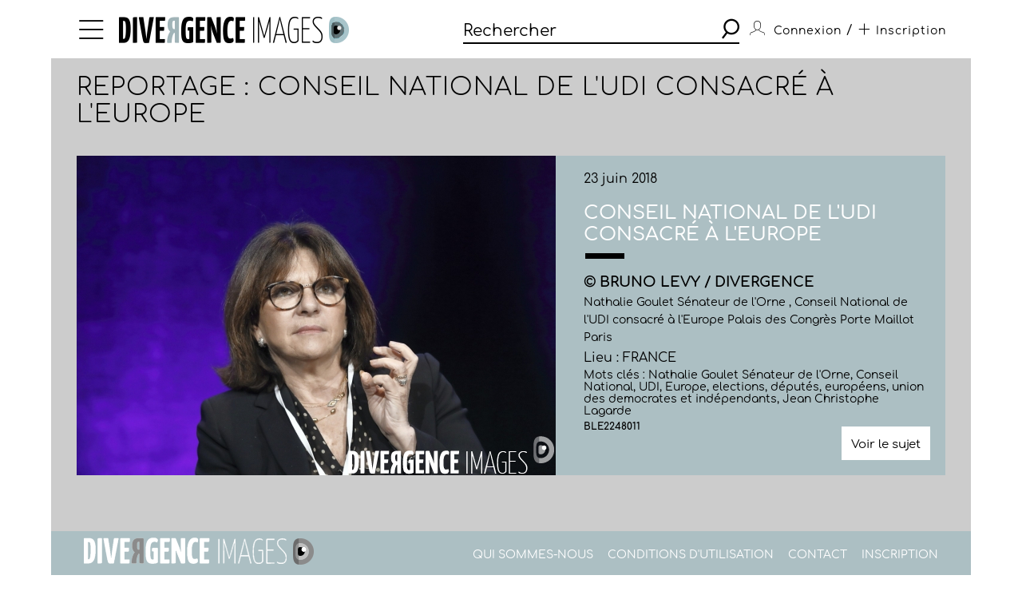

--- FILE ---
content_type: text/html; charset=utf-8
request_url: https://www.divergence-images.com/bruno-levy/reportage-conseil-national-de-l-udi-consacre-a-l-europe-BLE2248/conseil-national-de-l-udi-consacre-a-l-europe-ref-BLE2248011.html
body_size: 3439
content:
 <!DOCTYPE html>
<html xmlns="http://www.w3.org/1999/xhtml" lang="fr">
<head>
<meta name="google-site-verification" content="pHulhVBw8Aahg6xUhan2NWq3e-VaidAVwYs7wJwuNTU"/>
<meta name="google-site-verification" content="DcQicCbVDO3Oer2N1TgLe5vQGCTeyyYPy5xnqKJCc4A"/>
<meta http-equiv="content-type" content="text/html" charset="UTF-8"/>
<meta name="viewport" content="width=device-width, initial-scale=1.0">
<link rel="shortcut icon" href="/skin/front/2020/img/icons/favicon.ico">
<link rel="shortcut icon" href="/skin/front/2020/img/icons/favicon.png">
<link rel="apple-touch-icon-precomposed" sizes="60x60" href="/skin/front/2020/img/icons/apple-touch-icon-60x60.png">
<link rel="apple-touch-icon-precomposed" sizes="76x76" href="/skin/front/2020/img/icons/apple-touch-icon-76x76.png"/>
<link rel="apple-touch-icon-precomposed" sizes="114x114" href="/skin/front/2020/img/icons/apple-touch-icon-114x114.png"/>
<link rel="apple-touch-icon-precomposed" sizes="144x144" href="/skin/front/2020/img/icons/apple-touch-icon-144x144.png"/>
<title>Conseil National de l'UDI consacré à l'Europe par Bruno LEVY - Photographie BLE2248011 - Divergence images</title>
<meta name="description" content="Photographie BLE2248011  /  Nathalie Goulet Sénateur de l'Orne, Conseil National, UDI, Europe, elections, députés, européens, union des democrates et indépendants, Jean Christophe...">
<link rel="canonical" href="/bruno-levy/reportages/conseil-national-de-l-udi-consacre-a-l-europe-BLE2248/conseil-national-de-l-udi-consacre-a-l-europe-ref-BLE2248011.html"/>
<meta property='og:type' content='article'/>
<meta property='article:author' content='Bruno LEVY / Divergence'/>
<meta property='og:title' content='Reportage : Conseil National de l\' UDI consacré à l\'Europe' />
<meta property='og:image' content='https://www.divergence-images.com//wimages/800-800/1275792.jpg'/>
<meta property='og:description' content='Nathalie Goulet Sénateur de l\' Orne , Conseil National de l\'UDI consacré à l\'Europe Palais des Congrès Porte Maillot Paris' />
<meta property='og:url' content='/bruno-levy/reportages/conseil-national-de-l-udi-consacre-a-l-europe-BLE2248/conseil-national-de-l-udi-consacre-a-l-europe-ref-BLE2248011.html'/>
<link type="text/css" rel="stylesheet" href="/skin/front/2020/css/20241224111855_style.css"/>
<link type="text/css" rel="stylesheet" href="/skin/front/2020/css/reportages.css"/><link type="text/css" rel="stylesheet" href="/skin/front/2020/css/detail-photo.css"/> <!-- 247ok -->
</head>
<body class="page-detail" id="reportage">
<div class="nav-bg"></div>
<div class="master container col-lg">
<nav>
<ul class="menu icon-menu">
<li>
<ul class="categories">
<li><a href="/actualites-des-photographes/">L'ACTUALITE DES PHOTOGRAPHES</a></li>
<li><a href="/les-reportages/">LES REPORTAGES</a></li>
<li><a href="/les-photographes.html">LES PHOTOGRAPHES</a></li>
<li><a href="/portfolios.html">LES PORTFOLIOS</a></li>
<li><a href="/tirages.html">LES TIRAGES</a></li>
<li><a href="/qui-sommes-nous.html">QUI SOMMES-NOUS</a></li>
<li><a href="/conditions-generales-utilisation.html">CONDITIONS D'UTILISATION</a></li>
<li><a href="/contact.html">CONTACT</a></li>
</ul>
</li>
</ul>
<div class="logo"><a href="/"><img src="/skin/front/2020//img//logo_divergence.png" alt="DIVERGENCE IMAGES"></a></div>
<div class="search-container">
<div class="search">
<input type="text" placeholder="Rechercher" id="query" value=""/>
<button><span class="icon-search"></span></button>
</div>
</div>
<ul class="user-profile">
<li class="icon-user" id="login-show">
<span class="user-name">Connexion</span>
</li>
<li id="register-show"><span class="register"> / <a href="/inscription.html" class="icon-plus"><span>Inscription</span></a></span></li>
</ul>
</nav> <section class="detail-photo-section box-margin">
<div class="main-title-block">
<h1>Reportage : Conseil National de l'UDI consacré à l'Europe</h1>
</div>
<div class="central-block">
<div class="photo landscape"><img src="/wimages/800-800/1275792.jpg" class="landscape" alt="Conseil National de l UDI consacré à l Europe"></div>
<div class="prev-next only">
</div>
<div class="photo-desc">
<div class="cnt">
<div class="date">23 juin 2018</div>
<h5>Conseil National de l'UDI consacré à l'Europe</h5>
<div class="title-underline"></div>
<p class="name">
&copy; Bruno LEVY / Divergence</p>
<p class="desc">Nathalie Goulet Sénateur de l'Orne , Conseil National de l'UDI consacré à l'Europe Palais des Congrès Porte Maillot Paris</p>
<p class="place">Lieu : FRANCE</p>
<p class="key-words">
Mots clés : <a href="/recherche/nathalie goulet sénateur de l'orne/">Nathalie Goulet Sénateur de l'Orne</a>, <a href="/recherche/conseil national/">Conseil National</a>, <a href="/recherche/udi/">UDI</a>, <a href="/recherche/europe/">Europe</a>, <a href="/recherche/elections/">elections</a>, <a href="/recherche/députés/">députés</a>, <a href="/recherche/européens/">européens</a>, <a href="/recherche/union des democrates et indépendants/">union des democrates et indépendants</a>, <a href="/recherche/jean christophe lagarde/">Jean Christophe Lagarde</a> </p>
<p class="id"><a href="/bruno-levy/reportage-conseil-national-de-l-udi-consacre-a-l-europe-BLE2248/">BLE2248011</a>
</p>
</div>
<div class="links">
<a href="/bruno-levy/reportage-conseil-national-de-l-udi-consacre-a-l-europe-BLE2248/" class="know-more">Voir le sujet</a>
</div>
</div>
</div>
<div class="prev-next only">
</div>
</section>
<footer>
<a href="https://www.divergence-images.com/" class="logo"><img src="/skin/front/2020//img//logo_divergence_footer.png" alt="DIVERGENCE IMAGES"></a>
<ul class="links">
<li><a href="/qui-sommes-nous.html">QUI SOMMES-NOUS</a></li>
<li><a href="/conditions-generales-utilisation.html">CONDITIONS D'UTILISATION</a></li>
<li><a href="/contact.html">CONTACT</a></li>
<li><a href="/inscription.html">INSCRIPTION</a></li> </ul>
<ul class="share-links">
<li><a href="https://www.instagram.com/divergenceimages/" target="_blank"><span class="icon-instagram"></span></a></li>
<li><a href="https://www.facebook.com/DivergenceImages/" target="_blank"><span class="icon-fb"></span></a></li>
<li><a href="https://twitter.com/divergencephoto" target="_blank"><span class="icon-tweet"></span></a></li>
<li><a href="https://www.linkedin.com/company/-divergence-images-/" target="_blank"><span class="icon-linkedin"></span></a></li>
<li><a href="https://www.youtube.com/channel/UCJvz3uCeGom7Kx6_2iqqd2w" target="_blank"><span class="icon-youtube"></span></a></li>
</ul>
</footer>
</div>
<script type="text/javascript" src="/js/front/2020/20241224111855_global.js.pagespeed.jm.Om8h6uV4j1.js"></script>
<script type="text/javascript">var photographers_filter_update=function(){target='div.central-block #photographers-filter';if($('#photographers.page-list section .main-title-block .filter-block').is(':visible')){target='div.filter-block #photographers-filter';}let search_uri='/les-photographes/'+$(target).serialize().replace(/[^&]+=\.?(?:&|$)/g,'').replaceAllTxt('%2F','-').replaceAllTxt('&','/');if(history.pushState){window.history.pushState('','',search_uri);let loc=document.location.href;document.location.href=loc;}else{document.location.href=search_uri;}}
var portfolio_filter_update=function(element){let search_uri='/portfolios/'+$('#portfolio-filter').serialize().replace(/[^&]+=\.?(?:&|$)/g,'').replaceAllTxt('%2F','-').replaceAllTxt('&','/');if(history.pushState){window.history.pushState('','',search_uri);let loc=document.location.href;document.location.href=loc;}else{document.location.href=search_uri;}}
$(document).ready(function(){$('#tirage-filter a[id^=direction-]').on('click',function(e){e.preventDefault();let checkbox=$(this).find(':checkbox');if(checkbox.length){if(checkbox.is(':checked')){checkbox.prop('checked','');$(this).removeClass('selected');}else{checkbox.prop('checked','checked');$(this).addClass('selected');}}});$('.page-tirages #tirage-filter .options, .page-tirages #tirage-filter a[id^=direction-').on('click',function(e){print_filter_update();});var print_filter_update=function(element){let search_uri='/tirages/'+$('#tirage-filter').serialize().replace(/[^&]+=\.?(?:&|$)/g,'').replaceAllTxt('%2F','-').replaceAllTxt('&','/');if(history.pushState){window.history.pushState('','',search_uri);}else{document.location.href=search_uri;}$.ajax({type:'GET',processData:true,url:search_uri,data:'',dataType:'html',async:false,success:function(data){let content=$(data).find('#tirage-search');$('#tirage-search').html(content.html());}});}
$('#query').autocomplete({serviceUrl:'/ajax/getterms.php',minChars:2,delimiter:/(,|;)\s*/,maxHeight:450,width:471,zIndex:9999,deferRequestBy:0,noCache:false,});$('#query').keydown(function(e){if(e.which==13&&$(this).val()!=''){search();}});$('.search button').click(function(){if($('#query').val()!=''){search();}});let search=function(){url_search_caption='';$(location).attr('href',"https://www.divergence-images.com/recherche/"+encodeURIComponent($('#query').val().toLowerCase())+'/'+url_search_caption);}
$('#connexion').click(function(){$('#overlay').show();});$('#can_login').click(function(){$('#overlay').hide();});$('#advanced-search-shot a[id^=direction-]').on('click',function(e){e.preventDefault();let checkbox=$(this).find(':checkbox');if(checkbox.length){if(checkbox.is(':checked')){checkbox.prop('checked','');$(this).removeClass('selected');}else{checkbox.prop('checked','checked');$(this).addClass('selected');}}});$('#advanced-search-shot input, #advanced-search-shot .orientation a').on('click',function(e){search_update();});$('#advanced-search-shot input, #advanced-search-shot #redpoint-check').on('click',function(e){checkbox=$(this).find('input');if(checkbox.is(':checked')){checkbox.prop('checked','');$(this).removeClass('selected');}else{checkbox.prop('checked','checked');$(this).addClass('selected');}search_update();});$('#advanced-search-shot input.datepicker').on('change',function(e){search_update();});var timer;$('#advanced-search-shot input#search-more').keyup(function(){$('#query').val($('#advanced-search-shot input#search-more').val());clearTimeout(timer);var ms=300;var val=this.value;timer=setTimeout(function(){search_update();},ms);});var initScrollSearch=function(){console.log('initScrollSearch');$("#reports-search").infinitescroll({loading:{finished:undefined,finishedMsg:"",msg:$('<div class=endless-loader><div class=lds-spinner><div></div><div></div><div></div><div></div><div></div><div></div><div></div><div></div><div></div><div></div><div></div><div></div></div></div>'),msgText:null,selector:$("#endless-loader-block"),speed:'fast',start:undefined},navSelector:"div.pagination",nextSelector:"#next_page",itemSelector:"#reports-search li",debug:false,errorCallback:function(){$('#endless-loader-block').remove();}},function(arrayOfNewElems){showthumbtips();dolazyload();});}
var search_update=function(element){let search_uri='/recherche/'+$('#query').val()+'/'+$('#advanced-search-shot').serialize().replace(/[^&]+=\.?(?:&|$)/g,'').replaceAllTxt('%2F','-').replaceAllTxt('&','/');if(history.pushState){window.history.pushState('','',search_uri);}else{document.location.href=search_uri;}$.ajax({type:'GET',processData:true,url:search_uri,data:'is_ajax=1',dataType:'html',async:false,beforeSend:function(){},complete:function(){},success:function(data){let title=$(data).find('div.main-title-block h1');let content=$(data).find('#reports-search');let pagination=$(data).find('div.pagination');$('#reports-search').infinitescroll('destroy');$('#reports-search').data('infinitescroll',null);$('#reports-search').html(content.html());$('div.pagination').html(pagination.html());$('div.main-title-block h1').html(title.html());$('.result-count strong').html(title.html());$('.drop-down.lesphotographes div.options .p-checks').each(function(){$(this).addClass('p-disabled');});$(data).find('.drop-down.lesphotographes div.options .p-checks').each(function(){let pid=$(this).attr('id');let pval=$(this).find('label span').text();$('#'+pid+' label span').text(pval);if(pval>0){$('#'+pid).removeClass('p-disabled');}});initScrollSearch();}});}
$('body').on('contextmenu',function(){return false;});});</script>
<script type="text/javascript"></script> <script></script>
<div id="overlay">
<div id="overlay-black"></div>
<div id="overlay-content"></div>
</div>
</body>
</html>
